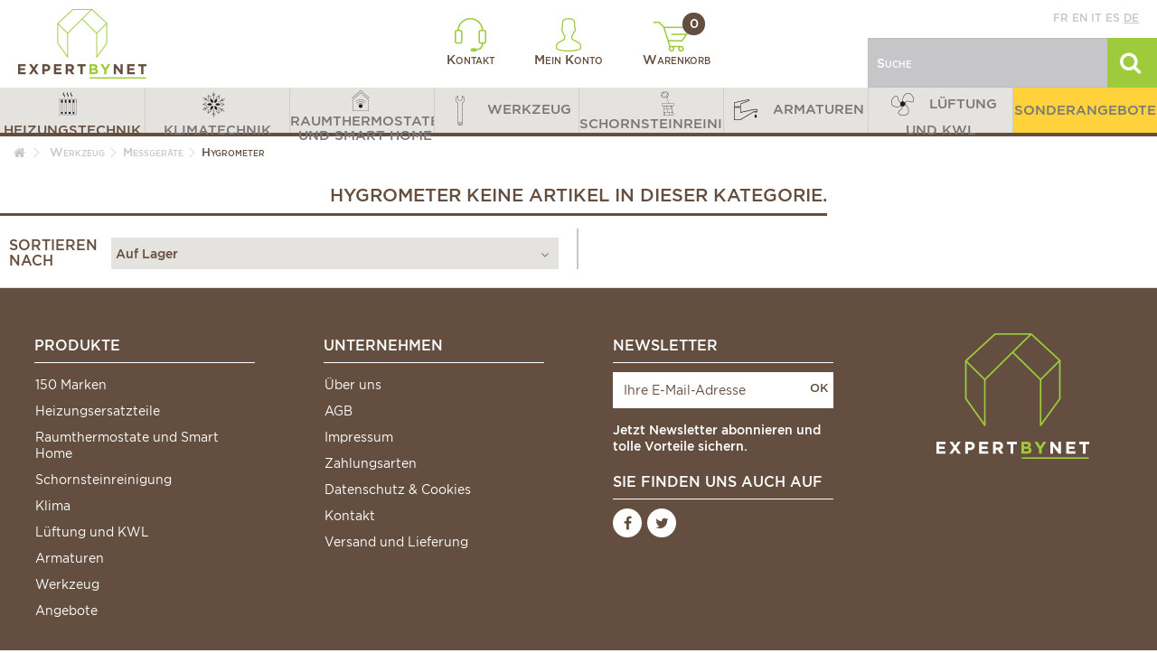

--- FILE ---
content_type: text/html; charset=utf-8
request_url: https://www.expertbynet.de/297-hygrometer
body_size: 15880
content:
<!DOCTYPE HTML>
<!--[if lt IE 7]> <html class="no-js lt-ie9 lt-ie8 lt-ie7" lang="de-de"><![endif]-->
<!--[if IE 7]><html class="no-js lt-ie9 lt-ie8 ie7" lang="de-de"><![endif]-->
<!--[if IE 8]><html class="no-js lt-ie9 ie8" lang="de-de"><![endif]-->
<!--[if gt IE 8]> <html class="no-js ie9" lang="de-de"><![endif]-->
<html lang="de-de">
	<head>

		<!-- Google Tag Manager -->
		
            
			
		
		<!-- End Google Tag Manager -->
		<meta charset="utf-8" />
		<title>Hygrometer - Messgeräte</title>
					<meta name="description" content="Entdecken Sie unsere Vielfalt an Hygrometer - " />
				
		<meta name="generator" content="PrestaShop" />
		<meta name="robots" content="index, follow" />
		<meta name="viewport" content="initial-scale=1,user-scalable=no,maximum-scale=1,width=device-width">
		<meta name="apple-mobile-web-app-capable" content="yes" />
		<link rel="icon" type="image/vnd.microsoft.icon" href="/img/favicon.ico?1491922237" />
		<link rel="shortcut icon" type="image/x-icon" href="/img/favicon.ico?1491922237" />
														<link rel="stylesheet" href="https://www.expertbynet.de/themes/ebn-coreye/cache/v_146_2c5073a988ede041de51ebd1032e1931_all.css" type="text/css" media="all" />
													
			<meta name="country" content="DE" />
<meta name="language" content="de" /><link rel="canonical" href="https://www.expertbynet.fr/297-hygrometer" />




<style type="text/css" media="screen">
    @import url(/modules/facebookpsessentials/css/hook.css);
</style>

<meta property="og:title" content="Hygrometer - Messger&auml;te"/>
<meta property="og:type" content="product"/>
<meta property="og:image" content="http://www.expertbynet.de/img/c/297.jpg"/>
<meta property="og:url" content="https://www.expertbynet.de/297-hygrometer"/>
<meta property="og:site_name" content="Expertbynet.com"/>
<meta property="og:description" content="Entdecken Sie unsere Vielfalt an Hygrometer - " />







































  				<script type="application/ld+json">
				{
				  "@context": "http://schema.org",
				  "@type": "WebSite",
				  "url": "http://www.expertbynet.de",
				  "potentialAction": {
				    "@type": "SearchAction",
				    "target": "https://www.expertbynet.de/recherche?search_query={search_term_string}",
				    "query-input": "required name=search_term_string"
				  }
				}
				</script>	
  			





							
		<!--[if lt IE 9]>
		
<script src="https://oss.maxcdn.com/libs/html5shiv/3.7.0/html5shiv.js"></script>
		
<script src="https://oss.maxcdn.com/libs/respond.js/1.3.0/respond.min.js"></script>
		<![endif]-->
		<!--[if lte IE 9]>

		
<script src="https://www.expertbynet.de/themes/ebn-coreye/js/flexibility.js"></script>

		<![endif]-->
		

		<!--HREFLANG-->
																																																																																<link rel="alternate" hreflang="de-de" href="https://www.expertbynet.de/297-hygrometer" />
																																																										<link rel="alternate" hreflang="en-us" href="https://www.expertbynet.co.uk/297-humidity-detector" />
																																																																																													<link rel="alternate" hreflang="es-es" href="https://www.expertbynet.es/297-detector-de-humedad" />
																																																																								<link rel="alternate" hreflang="fr-fr" href="https://www.expertbynet.fr/297-detecteur-d-humidite" />
																																																																																																				<link rel="alternate" hreflang="it-it" href="https://www.expertbynet.it/297-rilevatore-di-umidita" />
																																		


		<!--END HREFLANG-->

		<!--TRACKING-->
		


		<meta property="og:title" content="Hygrometer - Messger&auml;te"/>
		<meta property="og:url" content="http://www.expertbynet.de/297-hygrometer"/>
		<meta property="og:site_name" content="Expertbynet.com"/>

		<meta property="og:description" content="Entdecken Sie unsere Vielfalt an Hygrometer - ">
				<meta property="og:type" content="website">
		<meta property="og:image" content="https://www.expertbynet.de/img/deutsch-logo-14919222144.jpg" />
			</head>
	<body id="category" class="not-index category category-297 category-hygrometer hide-left-column hide-right-column  lang_de   	 ">
	<!-- Google Tag Manager (noscript) -->
    <noscript><iframe src="https://www.googletagmanager.com/ns.html?id=GTM-W7H3NDFR"
                      height="0" width="0" style="display:none;visibility:hidden"></iframe></noscript>
	<noscript><iframe src="https://www.googletagmanager.com/ns.html?id=GTM-K33QB6M"
					  height="0" width="0" style="display:none;visibility:hidden"></iframe></noscript>
	<!-- End Google Tag Manager (noscript) -->
	<!--<body id="category" class="not-index category category-297 category-hygrometer hide-left-column hide-right-column  lang_de   	 ">-->

			
	
	<div id="page">
		<div class="header-container">
			<header id="header">


						<div class="banner">
					<div class="container">
						<div class="row">
							
						</div>
					</div>
				</div>

				<div id="desktop-header" class="desktop-header">
									<div class="row">
						<div id="header_logo" class="col-lg-3 col-md-3 col-sm-4">
							<a href="https://www.expertbynet.de/" title="Expertbynet.com">
								<img class="logo img-responsive replace-2xlogo" src="https://www.expertbynet.de/img/deutsch-logo-14919222144.jpg"   width="142" height="77" alt="Expertbynet.com" />
							</a>
						</div>

						<div id="user_infos" class="col-lg-6 col-md-6 col-sm-4">
							
<a class="link-contact" href="https://www.expertbynet.de/contactez-nous" rel="nofollow" title="Kontakt">
	<img class="logo img-responsive" src="https://www.expertbynet.de/themes/ebn-coreye/img/ebn/header-contact.png"   alt="" />
	Kontakt
</a>

<a class="link-user" href="https://www.expertbynet.de/mon-compte" rel="nofollow" title="Mein Konto">
	<img class="logo img-responsive" src="https://www.expertbynet.de/themes/ebn-coreye/img/ebn/header-user.png"   alt="" />
	Mein Konto
</a>

<a class="link-cart" href="https://www.expertbynet.de/commande" rel="nofollow" title="Warenkorb">
	<img class="logo img-responsive" src="https://www.expertbynet.de/themes/ebn-coreye/img/ebn/header-cart.png"   alt="" />
	Warenkorb
	<span class="ajax_cart_quantity">0</span>
</a>

						</div>

						<div id="search_block_top" class="col-lg-3 col-md-3 col-sm-4">
							<div class="langues">
								<a href="//www.expertbynet.fr"  title="Français" rel="alternate" hreflang="fr">fr</a>
<a href="//www.expertbynet.co.uk"  title="English" rel="alternate" hreflang="en">en</a>
<a href="//www.expertbynet.it"  title="Italiano" rel="alternate" hreflang="it">it</a>
<a href="//www.expertbynet.es"  title="Español" rel="alternate" hreflang="es">es</a>
<a href="//www.expertbynet.de" class='active' title="Deutsch" rel="alternate" hreflang="de">de</a>

							</div>
							<form id="searchbox" method="get" action="https://www.expertbynet.de/recherche" >
	<input type="hidden" name="controller" value="search" />
	<input type="hidden" name="orderby" value="position" />
	<input type="hidden" name="orderway" value="desc" />
	<input class="search_query form-control" type="text" id="search_query_top" name="search_query" placeholder=" Suche" value="" />
	<button type="submit" id="search_button" class="btn btn-default button button-small"><span><i class="icon-search"></i></span></button>
</form>



						</div>

					</div>
										</div>

					<div class="mobile-condensed-header mobile-style mobile-style2 ">

													    <div id="mh-sticky" class="not-sticked">
        <div class="mobile-main-wrapper">
        <div class="mobile-main-bar">

            <div class="mobile-h-logo">
                <a href="https://www.expertbynet.de/" title="Expertbynet.com">
                    <img class="logo img-responsive replace-2xlogo" src="https://www.expertbynet.de/img/deutsch-logo-14919222144.jpg"   width="142" height="77" alt="Expertbynet.com" />
                </a>
            </div>
            <div  class="mh-button mh-search">
                <span id="mh-search" data-mh-search="1"><i class="icon-search mh-icon"></i></span> 
            </div>
            <div  class="mh-button mh-user"> 
                <span id="mh-user"><i class="icon-user mh-icon "></i></span>
                
    <div class="mh-drop">
                <p>Bitte registrieren Sie sich oder loggen Sie sich ein.</p>
        <ul>
            <li><a href="https://www.expertbynet.de/mon-compte" title="Anmelden" rel="nofollow">Anmelden/Registrieren</a></li>

        </ul>
            </div>

            </div>
                        <div id="mh-cart-wrapper" class="mh-button mh-cart"> 
                <a href="https://www.expertbynet.de/commande">
				<span>
                    <i class="icon-shopping-cart mh-icon "></i>
                </span>
				</a>
            </div>
                        <div class="mh-button mh-menu">
                <span id="mh-menu"><i class="icon-reorder mh-icon"></i></span>
            </div>

        </div>
        </div>

        <div class="mh-dropdowns">
            <div class="mh-drop mh-search-drop">
                    
            </div>
        </div>

    </div>

						
						

					</div>


					</div>
				</div>
				<div class="fw-pseudo-wrapper"> <div class="desktop-header">


	<div  class="iqitmegamenu-wrapper col-xs-12 cbp-hor-width-0  clearfix">
		<div id="iqitmegamenu-horizontal" class="iqitmegamenu " role="navigation">
			<div class="container">
				
				
				 
				
				<nav id="cbp-hrmenu" class="cbp-hrmenu cbp-horizontal cbp-hrsub-narrow       cbp-submenu-notarrowed  cbp-submenu-notarrowed  ">
					<ul>
												<li class="cbp-hrmenu-tab cbp-hrmenu-tab-51 ">
	<a href="https://www.expertbynet.de/2-heizungstechnik" >								

								<span class="cbp-tab-title">
								 <img src="https://www.expertbynet.fr/img/cms/Icones/Menu/chauffage40x40px.png" alt="HEIZUNGSTECHNIK" class="cbp-mainlink-iicon" />HEIZUNGSTECHNIK</span>
																					</a>
													</li>
												<li class="cbp-hrmenu-tab cbp-hrmenu-tab-52 ">
	<a href="https://www.expertbynet.de/205-klimatechnik" >								

								<span class="cbp-tab-title">
								 <img src="https://www.expertbynet.fr/img/cms/Icones/Menu/climatisation40x40px.png" alt="KLIMATECHNIK" class="cbp-mainlink-iicon" />KLIMATECHNIK</span>
																					</a>
													</li>
												<li class="cbp-hrmenu-tab cbp-hrmenu-tab-58 ">
	<a href="https://www.expertbynet.de/362-raumthermostate-und-smart-home" >								

								<span class="cbp-tab-title">
								 <img src="https://www.expertbynet.fr/img/cms/Icones/Menu/thermostat-domotique-30x30.png" alt="RAUMTHERMOSTATE UND SMART HOME" class="cbp-mainlink-iicon" />RAUMTHERMOSTATE UND SMART HOME</span>
																					</a>
													</li>
												<li class="cbp-hrmenu-tab cbp-hrmenu-tab-53 ">
	<a href="https://www.expertbynet.de/239-werkzeug" >								

								<span class="cbp-tab-title">
								 <img src="https://www.expertbynet.fr/img/cms/Icones/Menu/outillage40x40px.png" alt="WERKZEUG" class="cbp-mainlink-iicon" />WERKZEUG</span>
																					</a>
													</li>
												<li class="cbp-hrmenu-tab cbp-hrmenu-tab-55 ">
	<a href="https://www.expertbynet.de/317-schornsteinreinigung" >								

								<span class="cbp-tab-title">
								 <img src="https://www.expertbynet.fr/img/cms/Icones/Menu/ramonage-30x30.png" alt="SCHORNSTEINREINIGUNG" class="cbp-mainlink-iicon" />SCHORNSTEINREINIGUNG</span>
																					</a>
													</li>
												<li class="cbp-hrmenu-tab cbp-hrmenu-tab-56 ">
	<a href="https://www.expertbynet.de/331-armaturen" >								

								<span class="cbp-tab-title">
								 <img src="https://www.expertbynet.fr/img/cms/Icones/Menu/robinetterie40x40px.png" alt="ARMATUREN" class="cbp-mainlink-iicon" />ARMATUREN</span>
																					</a>
													</li>
												<li class="cbp-hrmenu-tab cbp-hrmenu-tab-57 ">
	<a href="https://www.expertbynet.de/381-luftung-und-kwl" >								

								<span class="cbp-tab-title">
								 <img src="https://www.expertbynet.fr/img/cms/Icones/Menu/ventilation40x40px.png" alt="LÜFTUNG UND KWL" class="cbp-mainlink-iicon" />LÜFTUNG UND KWL</span>
																					</a>
													</li>
												<li class="cbp-hrmenu-tab cbp-hrmenu-tab-54 ">
	<a href="https://www.expertbynet.de/525-destockage" >								

								<span class="cbp-tab-title">
								SONDERANGEBOTE</span>
																					</a>
													</li>
											</ul>
				</nav>
				
				
				

				
			</div>
			<div id="iqitmegamenu-mobile">

					<div id="iqitmegamenu-shower" class="clearfix"><div class="container">
						<div class="iqitmegamenu-icon"><i class="icon-reorder"></i></div>
						<span>Menu</span>
						</div>
					</div>
					<div class="cbp-mobilesubmenu"><div class="container">
					<ul id="iqitmegamenu-accordion" class="cbp-spmenu cbp-spmenu-vertical cbp-spmenu-left">
					<li id="cbp-close-mobile"><i class="icon-chevron-left"></i> Schließen</li>  
						<li><a href="https://www.expertbynet.de/" title="Startseite">Startseite</a></li>
<li><a href="https://www.expertbynet.de/" title="Heizungstechnik">Heizungstechnik</a><ul><li><a href="https://www.expertbynet.de/471-bois-granules-et-pellets" title="Bois, granulés et pellets">Bois, granulés et pellets</a><ul><li><a href="https://www.expertbynet.de/474-pieces-four-et-rotissoire" title="Pièces four et rotissoire">Pièces four et rotissoire</a></li><li><a href="https://www.expertbynet.de/472-maintenance-et-entretien" title="Maintenance et entretien">Maintenance et entretien</a></li><li><a href="https://www.expertbynet.de/473-pieces-detachees" title="Pièces détachées">Pièces détachées</a></li></ul></li><li><a href="https://www.expertbynet.de/3-brenner-und-zubehor" title="Brenner und Zubehör">Brenner und Zubehör</a><ul><li><a href="https://www.expertbynet.de/4-kupplungen-und-zubehor" title="Kupplungen und Zubehör">Kupplungen und Zubehör</a></li><li><a href="https://www.expertbynet.de/21-stellantriebe" title="Stellantriebe">Stellantriebe</a></li><li><a href="https://www.expertbynet.de/5-brennerflansche" title="Brennerflansche">Brennerflansche</a></li><li><a href="https://www.expertbynet.de/6-kondensatoren" title="Kondensatoren">Kondensatoren</a></li><li><a href="https://www.expertbynet.de/7-brenner-komplett" title="Brenner (komplett)">Brenner (komplett)</a></li><li><a href="https://www.expertbynet.de/8-mischkopfe-und-stauscheiben" title="Mischköpfe und Stauscheiben">Mischköpfe und Stauscheiben</a></li><li><a href="https://www.expertbynet.de/9-olfilter-und-schlauche-anschlussstucke" title="Ölfilter und -schläuche, Anschlussstücke">Ölfilter und -schläuche, Anschlussstücke</a></li><li><a href="https://www.expertbynet.de/13-olbrennerdusen-und-zubehor" title="Ölbrennerdüsen und Zubehör">Ölbrennerdüsen und Zubehör</a></li><li><a href="https://www.expertbynet.de/18-brennerflanschdichtungen" title="Brennerflanschdichtungen">Brennerflanschdichtungen</a></li><li><a href="https://www.expertbynet.de/19-brennermotoren" title="Brennermotoren">Brennermotoren</a></li><li><a href="https://www.expertbynet.de/20-olbrennerpumpen" title="Ölbrennerpumpen">Ölbrennerpumpen</a></li><li><a href="https://www.expertbynet.de/22-flammrohre" title="Flammrohre">Flammrohre</a></li><li><a href="https://www.expertbynet.de/23-geblaserader" title="Gebläseräder">Gebläseräder</a></li><li><a href="https://www.expertbynet.de/24-luftklappen" title="Luftklappen">Luftklappen</a></li></ul></li><li><a href="https://www.expertbynet.de/25-ersatzteile-fur-heizkessel" title="Ersatzteile für Heizkessel">Ersatzteile für Heizkessel</a><ul><li><a href="https://www.expertbynet.de/26-weitere-ersatzteile-fur-die-heizungstechnik" title="Weitere Ersatzteile für die Heizungstechnik">Weitere Ersatzteile für die Heizungstechnik</a></li><li><a href="https://www.expertbynet.de/30-zundtransformatoren-und-piezozunder" title="Zündtransformatoren und Piezozünder">Zündtransformatoren und Piezozünder</a></li><li><a href="https://www.expertbynet.de/35-feuerungsautomaten-leiterplatten-und-sicherungen" title="Feuerungsautomaten, Leiterplatten und Sicherungen">Feuerungsautomaten, Leiterplatten und Sicherungen</a></li><li><a href="https://www.expertbynet.de/44-gaskombiregler-gaskombiventile-und-zubehor" title="Gaskombiregler, Gaskombiventile und Zubehör">Gaskombiregler, Gaskombiventile und Zubehör</a></li><li><a href="https://www.expertbynet.de/45-pumpen" title="Pumpen">Pumpen</a></li><li><a href="https://www.expertbynet.de/46-warmetauscher-heizwasser" title="Wärmetauscher Heizwasser">Wärmetauscher Heizwasser</a></li><li><a href="https://www.expertbynet.de/47-entlufter-und-schnellentlufter" title="Entlüfter und Schnellentlüfter">Entlüfter und Schnellentlüfter</a></li><li><a href="https://www.expertbynet.de/48-elektroden-und-zundkerzen" title="Elektroden und Zündkerzen">Elektroden und Zündkerzen</a></li><li><a href="https://www.expertbynet.de/51-magnetfilter-und-schlammabscheider" title="Magnetfilter und Schlammabscheider">Magnetfilter und Schlammabscheider</a></li><li><a href="https://www.expertbynet.de/54-hydraulik-komponenten" title="Hydraulik-Komponenten">Hydraulik-Komponenten</a></li><li><a href="https://www.expertbynet.de/66-warmedammung-keramikplatten" title="Wärmedämmung: Keramikplatten">Wärmedämmung: Keramikplatten</a></li><li><a href="https://www.expertbynet.de/67-dichtungen" title="Dichtungen">Dichtungen</a></li><li><a href="https://www.expertbynet.de/77-warmetauscher-brauchwasser-plattenwarmetauscher" title="Wärmetauscher Brauchwasser (Plattenwärmetauscher)">Wärmetauscher Brauchwasser (Plattenwärmetauscher)</a></li><li><a href="https://www.expertbynet.de/78-druckwachter" title="Druckwächter">Druckwächter</a></li><li><a href="https://www.expertbynet.de/79-temperaturfuhler" title="Temperaturfühler">Temperaturfühler</a></li><li><a href="https://www.expertbynet.de/80-sicherheitsventile-und-sicherheitsgruppen" title="Sicherheitsventile und Sicherheitsgruppen">Sicherheitsventile und Sicherheitsgruppen</a></li><li><a href="https://www.expertbynet.de/81-thermoelemente-magneteinsatze-und-zundbrenner" title="Thermoelemente, Magneteinsätze und Zündbrenner">Thermoelemente, Magneteinsätze und Zündbrenner</a></li><li><a href="https://www.expertbynet.de/85-elektro" title="Elektro">Elektro</a></li><li><a href="https://www.expertbynet.de/92-temperaturregler-und-begrenzer" title="Temperaturregler und -begrenzer">Temperaturregler und -begrenzer</a></li><li><a href="https://www.expertbynet.de/97-ausdehnungsgefasse-und-zubehor" title="Ausdehnungsgefäße und Zubehör">Ausdehnungsgefäße und Zubehör</a></li><li><a href="https://www.expertbynet.de/100-gassauger-und-geblase" title="Gassauger und Gebläse">Gassauger und Gebläse</a></li><li><a href="https://www.expertbynet.de/101-brenner-zundbrenner-und-zubehor" title="Brenner, Zündbrenner und Zubehör">Brenner, Zündbrenner und Zubehör</a></li><li><a href="https://www.expertbynet.de/106-drei-und-vierwegeventile-motoren" title="Drei- und Vierwegeventile, Motoren">Drei- und Vierwegeventile, Motoren</a></li></ul></li><li><a href="https://www.expertbynet.de/109-pumpen" title="Pumpen">Pumpen</a><ul><li><a href="https://www.expertbynet.de/110-pumpenzubehor" title="Pumpenzubehör">Pumpenzubehör</a></li><li><a href="https://www.expertbynet.de/111-umwalzpumpen" title="Umwälzpumpen">Umwälzpumpen</a></li><li><a href="https://www.expertbynet.de/112-zirkulationspumpen" title="Zirkulationspumpen">Zirkulationspumpen</a></li><li><a href="https://www.expertbynet.de/113-kaltwasserpumpen" title="Kaltwasserpumpen">Kaltwasserpumpen</a></li><li><a href="https://www.expertbynet.de/114-kondensatpumpen" title="Kondensatpumpen">Kondensatpumpen</a></li></ul></li><li><a href="https://www.expertbynet.de/115-abgassysteme" title="Abgassysteme">Abgassysteme</a><ul><li><a href="https://www.expertbynet.de/117-abgassysteme-rostfreier-stahl" title="Abgassysteme (rostfreier Stahl)">Abgassysteme (rostfreier Stahl)</a></li><li><a href="https://www.expertbynet.de/119-zugbegrenzer-und-reglerkappen" title="Zugbegrenzer und Reglerkappen">Zugbegrenzer und Reglerkappen</a></li><li><a href="https://www.expertbynet.de/116-abgassysteme-aluminium" title="Abgassysteme (Aluminium)">Abgassysteme (Aluminium)</a></li><li><a href="https://www.expertbynet.de/120-abgassysteme-fur-brennwertkessel" title="Abgassysteme für Brennwertkessel">Abgassysteme für Brennwertkessel</a></li><li><a href="https://www.expertbynet.de/529-ballon" title="Ballon">Ballon</a></li></ul></li><li><a href="https://www.expertbynet.de/121-heizungswasserbehandlung" title="Heizungswasserbehandlung">Heizungswasserbehandlung</a><ul><li><a href="https://www.expertbynet.de/469-adoucisseurs" title="Adoucisseurs">Adoucisseurs</a></li><li><a href="https://www.expertbynet.de/122-wasseranalyse" title="Wasseranalyse">Wasseranalyse</a></li><li><a href="https://www.expertbynet.de/123-hebung-und-behandlung-von-heizkesselkondensaten" title="Hebung und Behandlung von Heizkesselkondensaten">Hebung und Behandlung von Heizkesselkondensaten</a></li><li><a href="https://www.expertbynet.de/124-schlammentferner-fur-heizungssysteme" title="Schlammentferner für Heizungssysteme">Schlammentferner für Heizungssysteme</a></li><li><a href="https://www.expertbynet.de/125-kesselsteinloser" title="Kesselsteinlöser">Kesselsteinlöser</a></li><li><a href="https://www.expertbynet.de/126-filter" title="Filter">Filter</a></li><li><a href="https://www.expertbynet.de/127-warmetragerflussigkeit-frostschutzmittel" title="Wärmeträgerflüssigkeit, Frostschutzmittel">Wärmeträgerflüssigkeit, Frostschutzmittel</a></li><li><a href="https://www.expertbynet.de/128-pumpen" title="Pumpen">Pumpen</a></li><li><a href="https://www.expertbynet.de/129-schutz-fur-heizungs-und-heisswasseranlagen" title="Schutz für Heizungs- und Heißwasseranlagen">Schutz für Heizungs- und Heißwasseranlagen</a></li></ul></li><li><a href="https://www.expertbynet.de/130-ersatzteile-fur-warmwasserbereiter-speicher" title="Ersatzteile für Warmwasserbereiter /-speicher">Ersatzteile für Warmwasserbereiter /-speicher</a><ul><li><a href="https://www.expertbynet.de/134-speicherreinigungsflansche-flanschplatten" title="Speicherreinigungsflansche (Flanschplatten)">Speicherreinigungsflansche (Flanschplatten)</a></li><li><a href="https://www.expertbynet.de/136-schalter-und-kontrollleuchten" title="Schalter und Kontrollleuchten">Schalter und Kontrollleuchten</a></li><li><a href="https://www.expertbynet.de/148-ausdehnungsgefasse-trinkwasser" title="Ausdehnungsgefäße (Trinkwasser)">Ausdehnungsgefäße (Trinkwasser)</a></li><li><a href="https://www.expertbynet.de/131-anoden" title="Anoden">Anoden</a></li><li><a href="https://www.expertbynet.de/132-warmwasserspeicher" title="Warmwasserspeicher">Warmwasserspeicher</a></li><li><a href="https://www.expertbynet.de/133-tag-nacht-schutze" title="Tag/Nacht-Schütze">Tag/Nacht-Schütze</a></li><li><a href="https://www.expertbynet.de/137-dichtungen" title="Dichtungen">Dichtungen</a></li><li><a href="https://www.expertbynet.de/138-sicherheitsgruppen" title="Sicherheitsgruppen">Sicherheitsgruppen</a></li><li><a href="https://www.expertbynet.de/139-leiterplatten" title="Leiterplatten">Leiterplatten</a></li><li><a href="https://www.expertbynet.de/140-druckminderer" title="Druckminderer">Druckminderer</a></li><li><a href="https://www.expertbynet.de/141-heizelemente" title="Heizelemente">Heizelemente</a></li><li><a href="https://www.expertbynet.de/144-relais-mikroschalter-und-sicherungen" title="Relais, Mikroschalter und Sicherungen">Relais, Mikroschalter und Sicherungen</a></li><li><a href="https://www.expertbynet.de/145-thermostate-fur-boiler" title="Thermostate für Boiler">Thermostate für Boiler</a></li></ul></li><li><a href="https://www.expertbynet.de/149-heizungszubehor" title="Heizungszubehör">Heizungszubehör</a><ul><li><a href="https://www.expertbynet.de/167-saugpumpen-und-pumpengruppen" title="Saugpumpen und Pumpengruppen">Saugpumpen und Pumpengruppen</a></li><li><a href="https://www.expertbynet.de/150-magnetventile-und-magnetventilspulen" title="Magnetventile und Magnetventilspulen">Magnetventile und Magnetventilspulen</a></li><li><a href="https://www.expertbynet.de/151-oltanks-und-zubehor" title="Öltanks und Zubehör">Öltanks und Zubehör</a></li><li><a href="https://www.expertbynet.de/154-messgerate" title="Messgeräte">Messgeräte</a></li><li><a href="https://www.expertbynet.de/159-hlk-armaturen" title="HLK-Armaturen">HLK-Armaturen</a></li></ul></li><li><a href="https://www.expertbynet.de/168-wohnungsubergabestationen-und-zubehor" title="Wohnungsübergabestationen und Zubehör">Wohnungsübergabestationen und Zubehör</a><ul><li><a href="https://www.expertbynet.de/169-weitere-ersatzteile-fur-wohnungsubergabestationen" title="Weitere Ersatzteile für Wohnungsübergabestationen">Weitere Ersatzteile für Wohnungsübergabestationen</a></li><li><a href="https://www.expertbynet.de/173-ventile" title="Ventile">Ventile</a></li><li><a href="https://www.expertbynet.de/170-warmetauscher" title="Wärmetauscher">Wärmetauscher</a></li></ul></li><li><a href="https://www.expertbynet.de/195-regelungstechnik" title="Regelungstechnik">Regelungstechnik</a><ul><li><a href="https://www.expertbynet.de/196-luftdruckwachter" title="Luftdruckwächter">Luftdruckwächter</a></li><li><a href="https://www.expertbynet.de/197-kesseltemperaturregler-und-zubehor" title="Kesseltemperaturregler und Zubehör">Kesseltemperaturregler und Zubehör</a></li><li><a href="https://www.expertbynet.de/201-gasdruckregelgerate" title="Gasdruckregelgeräte">Gasdruckregelgeräte</a></li><li><a href="https://www.expertbynet.de/202-temperaturfuhler" title="Temperaturfühler">Temperaturfühler</a></li><li><a href="https://www.expertbynet.de/203-temperaturschalter-bimetallschalter" title="Temperaturschalter (Bimetallschalter)">Temperaturschalter (Bimetallschalter)</a></li><li><a href="https://www.expertbynet.de/204-ventile" title="Ventile">Ventile</a></li></ul></li><li><a href="https://www.expertbynet.de/174-heizkorperarmaturen-und-zubehor" title="Heizkörperarmaturen und Zubehör">Heizkörperarmaturen und Zubehör</a><ul><li><a href="https://www.expertbynet.de/181-rucklaufverschraubungen-eck" title="Rücklaufverschraubungen (Eck)">Rücklaufverschraubungen (Eck)</a></li><li><a href="https://www.expertbynet.de/182-sets" title="Sets">Sets</a></li><li><a href="https://www.expertbynet.de/183-entluftungsschlussel-und-stopfen-schnellentlufter" title="Entlüftungsschlüssel und -stopfen, Schnellentlüfter">Entlüftungsschlüssel und -stopfen, Schnellentlüfter</a></li><li><a href="https://www.expertbynet.de/184-reduzierstucke-und-verschraubungen" title="Reduzierstücke und Verschraubungen">Reduzierstücke und Verschraubungen</a></li><li><a href="https://www.expertbynet.de/185-ersatzteile-fur-badheizkorper" title="Ersatzteile für Badheizkörper">Ersatzteile für Badheizkörper</a></li><li><a href="https://www.expertbynet.de/191-rucklaufverschraubungen-durchgang" title="Rücklaufverschraubungen (Durchgang)">Rücklaufverschraubungen (Durchgang)</a></li><li><a href="https://www.expertbynet.de/192-heizkorperthermostate" title="Heizkörperthermostate">Heizkörperthermostate</a></li><li><a href="https://www.expertbynet.de/175-heizkorper-und-thermostatventile" title="Heizkörper- und Thermostatventile">Heizkörper- und Thermostatventile</a></li></ul></li></ul></li><li><a href="https://www.expertbynet.de/" title="Klimatechnik">Klimatechnik</a><ul><li><a href="https://www.expertbynet.de/457-klim" title="Klim">Klim</a></li><li><a href="https://www.expertbynet.de/206-abdeckwinkel" title="Abdeckwinkel">Abdeckwinkel</a><ul><li><a href="https://www.expertbynet.de/526-accessoires-goulotte" title="Accessoires goulotte">Accessoires goulotte</a></li><li><a href="https://www.expertbynet.de/527-goulotte-60x80" title="Goulotte 60X80">Goulotte 60X80</a></li><li><a href="https://www.expertbynet.de/528-goulotte-140x90" title="Goulotte 140X90">Goulotte 140X90</a></li></ul></li><li><a href="https://www.expertbynet.de/207-werkzeug-klima" title="Werkzeug (Klima)">Werkzeug (Klima)</a><ul><li><a href="https://www.expertbynet.de/212-bordelgerate" title="Bördelgeräte">Bördelgeräte</a></li><li><a href="https://www.expertbynet.de/216-monteurhilfen-und-vakuummeter" title="Monteurhilfen und Vakuummeter">Monteurhilfen und Vakuummeter</a></li><li><a href="https://www.expertbynet.de/208-weiteres-werkzeug-und-zubehor" title="Weiteres Werkzeug und Zubehör">Weiteres Werkzeug und Zubehör</a></li><li><a href="https://www.expertbynet.de/209-waagen" title="Waagen">Waagen</a></li><li><a href="https://www.expertbynet.de/211-mess-und-kontrollgerate" title="Mess- und Kontrollgeräte">Mess- und Kontrollgeräte</a></li><li><a href="https://www.expertbynet.de/213-entgrater" title="Entgrater">Entgrater</a></li><li><a href="https://www.expertbynet.de/215-schlauche" title="Schläuche">Schläuche</a></li><li><a href="https://www.expertbynet.de/219-vakuumpumpen-und-zubehor" title="Vakuumpumpen und Zubehör">Vakuumpumpen und Zubehör</a></li><li><a href="https://www.expertbynet.de/220-pumpengruppen" title="Pumpengruppen">Pumpengruppen</a></li><li><a href="https://www.expertbynet.de/462-isolierbander" title="Isolierbänder">Isolierbänder</a></li><li><a href="https://www.expertbynet.de/224-ventile" title="Ventile">Ventile</a></li></ul></li><li><a href="https://www.expertbynet.de/225-ersatzteile-fur-die-klimatechnik" title="Ersatzteile für die Klimatechnik">Ersatzteile für die Klimatechnik</a><ul><li><a href="https://www.expertbynet.de/226-weitere-ersatzteile-fur-die-klimatechnik" title="Weitere Ersatzteile für die Klimatechnik">Weitere Ersatzteile für die Klimatechnik</a></li><li><a href="https://www.expertbynet.de/435-schutze-uhr-drehzahlregler" title="Schütze - Uhr - Drehzahlregler">Schütze - Uhr - Drehzahlregler</a></li><li><a href="https://www.expertbynet.de/227-kompressoren" title="Kompressoren">Kompressoren</a></li><li><a href="https://www.expertbynet.de/229-regler-steuergerate-und-leiterplatten" title="Regler Steuergeräte und Leiterplatten">Regler Steuergeräte und Leiterplatten</a></li><li><a href="https://www.expertbynet.de/230-filter" title="Filter">Filter</a></li><li><a href="https://www.expertbynet.de/436-dichtungen" title="Dichtungen">Dichtungen</a></li><li><a href="https://www.expertbynet.de/231-motoren-lufterflugel-und-kondensatoren" title="Motoren, Lüfterflügel und Kondensatoren">Motoren, Lüfterflügel und Kondensatoren</a></li><li><a href="https://www.expertbynet.de/232-pumpen-und-ausdehnungsgefasse" title="Pumpen und Ausdehnungsgefäße">Pumpen und Ausdehnungsgefäße</a></li><li><a href="https://www.expertbynet.de/437-druckschalter-und-regelgerate" title="Druckschalter und Regelgeräte">Druckschalter und Regelgeräte</a></li><li><a href="https://www.expertbynet.de/438-heizstabe" title="Heizstäbe">Heizstäbe</a></li><li><a href="https://www.expertbynet.de/233-fuhler-und-thermostate" title="Fühler und Thermostate">Fühler und Thermostate</a></li><li><a href="https://www.expertbynet.de/439-stellantriebe" title="Stellantriebe">Stellantriebe</a></li><li><a href="https://www.expertbynet.de/443-sicherheitsventile-schnellentlufter-manometer" title="Sicherheitsventile - Schnellentlüfter - Manometer">Sicherheitsventile - Schnellentlüfter - Manometer</a></li><li><a href="https://www.expertbynet.de/234-geblaserader" title="Gebläseräder">Gebläseräder</a></li><li><a href="https://www.expertbynet.de/444-ventile" title="Ventile">Ventile</a></li><li><a href="https://www.expertbynet.de/450-ventile-und-wasserhahne" title="Ventile und Wasserhähne">Ventile und Wasserhähne</a></li></ul></li><li><a href="https://www.expertbynet.de/451-reinigungs-und-pflegemittel" title="Reinigungs - und Pflegemittel">Reinigungs - und Pflegemittel</a></li><li><a href="https://www.expertbynet.de/235-kondensatpumpen-klima" title="Kondensatpumpen (Klima)">Kondensatpumpen (Klima)</a></li><li><a href="https://www.expertbynet.de/236-anschluss-und-reduzierstucke" title="Anschluss- und Reduzierstücke">Anschluss- und Reduzierstücke</a></li><li><a href="https://www.expertbynet.de/237-konsolen-und-dampfer" title="Konsolen und Dämpfer">Konsolen und Dämpfer</a></li><li><a href="https://www.expertbynet.de/238-klimaregler" title="Klimaregler">Klimaregler</a></li></ul></li><li><a href="https://www.expertbynet.de/" title="Werkzeug">Werkzeug</a><ul><li><a href="https://www.expertbynet.de/254-meldegerate" title="Meldegeräte">Meldegeräte</a><ul><li><a href="https://www.expertbynet.de/256-rauchwarnmelder" title="Rauchwarnmelder">Rauchwarnmelder</a></li><li><a href="https://www.expertbynet.de/257-gasmelder" title="Gasmelder">Gasmelder</a></li><li><a href="https://www.expertbynet.de/255-kohlenmonoxid-melder" title="Kohlenmonoxid-Melder">Kohlenmonoxid-Melder</a></li></ul></li><li><a href="https://www.expertbynet.de/303-werkzeugaufbewahrung" title="Werkzeugaufbewahrung">Werkzeugaufbewahrung</a></li><li><a href="https://www.expertbynet.de/240-pumpen-und-bewasserungstechnik" title="Pumpen und Bewässerungstechnik">Pumpen und Bewässerungstechnik</a><ul><li><a href="https://www.expertbynet.de/241-zubehor-fur-gartenpumpen" title="Zubehör für Gartenpumpen">Zubehör für Gartenpumpen</a></li><li><a href="https://www.expertbynet.de/242-gartenpumpen" title="Gartenpumpen">Gartenpumpen</a></li><li><a href="https://www.expertbynet.de/245-sammelbehalter" title="Sammelbehälter">Sammelbehälter</a></li><li><a href="https://www.expertbynet.de/246-wasserhahne-fur-den-garten" title="Wasserhähne für den Garten">Wasserhähne für den Garten</a></li></ul></li><li><a href="https://www.expertbynet.de/248-sauger-und-zubehor" title="Sauger und Zubehör">Sauger und Zubehör</a><ul><li><a href="https://www.expertbynet.de/251-saugerfilter" title="Saugerfilter">Saugerfilter</a></li><li><a href="https://www.expertbynet.de/252-saugerbeutel" title="Saugerbeutel">Saugerbeutel</a></li><li><a href="https://www.expertbynet.de/249-zubehor-fur-sauger" title="Zubehör für Sauger">Zubehör für Sauger</a></li><li><a href="https://www.expertbynet.de/250-professionelle-sauger" title="Professionelle Sauger">Professionelle Sauger</a></li></ul></li><li><a href="https://www.expertbynet.de/253-notschlusselkasten" title="Notschlüsselkästen">Notschlüsselkästen</a></li><li><a href="https://www.expertbynet.de/258-elektro-und-zubehor" title="Elektro und Zubehör">Elektro und Zubehör</a><ul><li><a href="https://www.expertbynet.de/260-heizkabel" title="Heizkabel">Heizkabel</a></li><li><a href="https://www.expertbynet.de/261-kabeltrommeln" title="Kabeltrommeln">Kabeltrommeln</a></li><li><a href="https://www.expertbynet.de/262-leuchten-und-strahler" title="Leuchten und Strahler">Leuchten und Strahler</a></li><li><a href="https://www.expertbynet.de/263-batterien-und-akkus" title="Batterien und Akkus">Batterien und Akkus</a></li></ul></li><li><a href="https://www.expertbynet.de/264-reinigungs-und-pflegemittel" title="Reinigungs- und Pflegemittel">Reinigungs- und Pflegemittel</a><ul><li><a href="https://www.expertbynet.de/265-klebstoffe" title="Klebstoffe">Klebstoffe</a></li><li><a href="https://www.expertbynet.de/266-reinigungsmittel-und-reinigungstucher" title="Reinigungsmittel und Reinigungstücher">Reinigungsmittel und Reinigungstücher</a></li><li><a href="https://www.expertbynet.de/521-wartungsprodukte" title="Wartungsprodukte">Wartungsprodukte</a></li><li><a href="https://www.expertbynet.de/267-reinigungs-und-pflegemittel-fur-motorrader" title="Reinigungs- und Pflegemittel für Motorräder">Reinigungs- und Pflegemittel für Motorräder</a></li></ul></li><li><a href="https://www.expertbynet.de/269-personliche-schutzausrustung-psa" title="Persönliche Schutzausrüstung (PSA)">Persönliche Schutzausrüstung (PSA)</a><ul><li><a href="https://www.expertbynet.de/271-schutzhandschuhe" title="Schutzhandschuhe">Schutzhandschuhe</a></li><li><a href="https://www.expertbynet.de/272-einweg-schutzhandschuhe" title="Einweg-Schutzhandschuhe">Einweg-Schutzhandschuhe</a></li><li><a href="https://www.expertbynet.de/270-schutzanzuge" title="Schutzanzüge">Schutzanzüge</a></li></ul></li><li><a href="https://www.expertbynet.de/275-dichtungen-und-dichtmaterial" title="Dichtungen und Dichtmaterial">Dichtungen und Dichtmaterial</a><ul><li><a href="https://www.expertbynet.de/463-ptfe-dichtband" title="PTFE-Dichtband">PTFE-Dichtband</a></li><li><a href="https://www.expertbynet.de/276-dichtungshanf-dichtschnur-und-dichtband" title="Dichtungshanf, Dichtschnur und Dichtband">Dichtungshanf, Dichtschnur und Dichtband</a></li><li><a href="https://www.expertbynet.de/277-dichtfett" title="Dichtfett">Dichtfett</a></li><li><a href="https://www.expertbynet.de/278-dichtungen" title="Dichtungen">Dichtungen</a></li><li><a href="https://www.expertbynet.de/279-silikon-dichtmasse" title="Silikon-Dichtmasse">Silikon-Dichtmasse</a></li><li><a href="https://www.expertbynet.de/280-dichtpaste" title="Dichtpaste">Dichtpaste</a></li><li><a href="https://www.expertbynet.de/281-kartuschenpistolen" title="Kartuschenpistolen">Kartuschenpistolen</a></li></ul></li><li><a href="https://www.expertbynet.de/284-warmedammung" title="Wärmedämmung">Wärmedämmung</a></li><li><a href="https://www.expertbynet.de/285-handwerkzeug" title="Handwerkzeug">Handwerkzeug</a><ul><li><a href="https://www.expertbynet.de/288-werkzeugsets" title="Werkzeugsets">Werkzeugsets</a></li><li><a href="https://www.expertbynet.de/290-pumpen" title="Pumpen">Pumpen</a></li><li><a href="https://www.expertbynet.de/291-spruhflaschen" title="Sprühflaschen">Sprühflaschen</a></li><li><a href="https://www.expertbynet.de/286-schlussel" title="Schlüssel">Schlüssel</a></li><li><a href="https://www.expertbynet.de/287-rohr-und-bolzenschneider" title="Rohr- und Bolzenschneider">Rohr- und Bolzenschneider</a></li><li><a href="https://www.expertbynet.de/289-zangen" title="Zangen">Zangen</a></li><li><a href="https://www.expertbynet.de/292-schraubendreher" title="Schraubendreher">Schraubendreher</a></li></ul></li><li><a href="https://www.expertbynet.de/293-messgerate" title="Messgeräte">Messgeräte</a><ul><li><a href="https://www.expertbynet.de/294-strommessgerate" title="Strommessgeräte">Strommessgeräte</a></li><li><a href="https://www.expertbynet.de/296-durchflussmesser" title="Durchflussmesser">Durchflussmesser</a></li><li><a href="https://www.expertbynet.de/452-zubehor-fur-abgasanalysegerate" title="Zubehör für Abgasanalysegeräte">Zubehör für Abgasanalysegeräte</a></li><li><a href="https://www.expertbynet.de/295-sonstige-messgerate" title="Sonstige Messgeräte">Sonstige Messgeräte</a></li><li><a href="https://www.expertbynet.de/297-hygrometer" title="Hygrometer">Hygrometer</a></li><li><a href="https://www.expertbynet.de/298-manometer" title="Manometer">Manometer</a></li><li><a href="https://www.expertbynet.de/299-multimeter" title="Multimeter">Multimeter</a></li><li><a href="https://www.expertbynet.de/300-trubungsmessgerate-und-co-gasprufgerate" title="Trübungsmessgeräte und CO-Gasprüfgeräte">Trübungsmessgeräte und CO-Gasprüfgeräte</a></li><li><a href="https://www.expertbynet.de/302-thermometer" title="Thermometer">Thermometer</a></li></ul></li><li><a href="https://www.expertbynet.de/459-klebebander" title="Klebebänder">Klebebänder</a><ul><li><a href="https://www.expertbynet.de/464-aluminiumklebebander" title="Aluminiumklebebänder">Aluminiumklebebänder</a></li><li><a href="https://www.expertbynet.de/465-sonstige-klebebander" title="Sonstige Klebebänder">Sonstige Klebebänder</a></li><li><a href="https://www.expertbynet.de/467-gefahrenmarkierungsbander" title="Gefahrenmarkierungsbänder">Gefahrenmarkierungsbänder</a></li><li><a href="https://www.expertbynet.de/466-elektro-isolierbander" title="Elektro-Isolierbänder">Elektro-Isolierbänder</a></li></ul></li><li><a href="https://www.expertbynet.de/530-das-unverzichtbare" title="Das Unverzichtbare">Das Unverzichtbare</a></li></ul></li><li><a href="https://www.expertbynet.de/" title="Schornsteinreinigung">Schornsteinreinigung</a><ul><li><a href="https://www.expertbynet.de/318-bursten-und-burstenkopfe" title="Bürsten und Bürstenköpfe">Bürsten und Bürstenköpfe</a><ul><li><a href="https://www.expertbynet.de/322-pinsel" title="Pinsel">Pinsel</a></li><li><a href="https://www.expertbynet.de/319-bursten" title="Bürsten">Bürsten</a></li><li><a href="https://www.expertbynet.de/320-burstenaufsatze" title="Bürstenaufsätze">Bürstenaufsätze</a></li><li><a href="https://www.expertbynet.de/321-stielbursten" title="Stielbürsten">Stielbürsten</a></li></ul></li><li><a href="https://www.expertbynet.de/323-bursten-und-stangen" title="Bürsten und Stangen">Bürsten und Stangen</a><ul><li><a href="https://www.expertbynet.de/324-kehrstangen" title="Kehrstangen">Kehrstangen</a></li><li><a href="https://www.expertbynet.de/325-sterne-und-stossbesen" title="Sterne und Stoßbesen">Sterne und Stoßbesen</a></li></ul></li><li><a href="https://www.expertbynet.de/326-sicherheitshinweise" title="Sicherheitshinweise">Sicherheitshinweise</a></li><li><a href="https://www.expertbynet.de/327-raucherzeuger" title="Raucherzeuger">Raucherzeuger</a></li><li><a href="https://www.expertbynet.de/328-reinigungszubehor" title="Reinigungszubehör">Reinigungszubehör</a></li><li><a href="https://www.expertbynet.de/329-katalytische-schornsteinreinigung" title="Katalytische Schornsteinreinigung">Katalytische Schornsteinreinigung</a></li></ul></li><li><a href="https://www.expertbynet.de/" title="Armaturen">Armaturen</a><ul><li><a href="https://www.expertbynet.de/332-armaturenzubehor" title="Armaturenzubehör">Armaturenzubehör</a><ul><li><a href="https://www.expertbynet.de/333-rohrauslaufe-und-verschraubungen" title="Rohrausläufe und Verschraubungen">Rohrausläufe und Verschraubungen</a></li><li><a href="https://www.expertbynet.de/335-oberteile-ventileinsatze" title="Oberteile (Ventileinsätze)">Oberteile (Ventileinsätze)</a></li><li><a href="https://www.expertbynet.de/336-griffe" title="Griffe">Griffe</a></li><li><a href="https://www.expertbynet.de/337-hu-auslaufe" title="HU-Ausläufe">HU-Ausläufe</a></li><li><a href="https://www.expertbynet.de/338-standanschlusse-und-umstellungen" title="Standanschlüsse und Umstellungen">Standanschlüsse und Umstellungen</a></li><li><a href="https://www.expertbynet.de/339-wassermengenregler-luftsprudler-und-strahlregler" title="Wassermengenregler, Luftsprudler und Strahlregler">Wassermengenregler, Luftsprudler und Strahlregler</a></li><li><a href="https://www.expertbynet.de/340-reduzier-und-verbindungsstucke" title="Reduzier- und Verbindungsstücke">Reduzier- und Verbindungsstücke</a></li><li><a href="https://www.expertbynet.de/341-sanitar-oberteile" title="Sanitär-Oberteile">Sanitär-Oberteile</a></li><li><a href="https://www.expertbynet.de/334-ersatzkartuschen" title="Ersatzkartuschen">Ersatzkartuschen</a></li></ul></li><li><a href="https://www.expertbynet.de/342-kuchenarmaturen" title="Küchenarmaturen">Küchenarmaturen</a><ul><li><a href="https://www.expertbynet.de/343-einhand-spultischbatterien" title="Einhand-Spültischbatterien">Einhand-Spültischbatterien</a></li><li><a href="https://www.expertbynet.de/344-zweigriffarmaturen-fur-kuchenspulen" title="Zweigriffarmaturen für Küchenspülen">Zweigriffarmaturen für Küchenspülen</a></li></ul></li><li><a href="https://www.expertbynet.de/345-schlauche" title="Schläuche">Schläuche</a></li><li><a href="https://www.expertbynet.de/346-gerateanschlussventile" title="Geräteanschlussventile">Geräteanschlussventile</a></li><li><a href="https://www.expertbynet.de/347-badarmaturen" title="Badarmaturen">Badarmaturen</a><ul><li><a href="https://www.expertbynet.de/348-brauseschlauche-und-handbrausen" title="Brauseschläuche und Handbrausen">Brauseschläuche und Handbrausen</a></li><li><a href="https://www.expertbynet.de/349-badewannenarmaturen" title="Badewannenarmaturen">Badewannenarmaturen</a></li><li><a href="https://www.expertbynet.de/350-duscharmaturen" title="Duscharmaturen">Duscharmaturen</a></li><li><a href="https://www.expertbynet.de/351-waschtischarmaturen" title="Waschtischarmaturen">Waschtischarmaturen</a></li></ul></li><li><a href="https://www.expertbynet.de/352-ablaufsysteme" title="Ablaufsysteme">Ablaufsysteme</a><ul><li><a href="https://www.expertbynet.de/353-ablaufventile-und-stopfen-fur-waschbecken" title="Ablaufventile und Stopfen für Waschbecken">Ablaufventile und Stopfen für Waschbecken</a></li><li><a href="https://www.expertbynet.de/354-siphons" title="Siphons">Siphons</a></li><li><a href="https://www.expertbynet.de/355-ab-und-uberlaufgarnituren" title="Ab- und Überlaufgarnituren">Ab- und Überlaufgarnituren</a></li></ul></li><li><a href="https://www.expertbynet.de/356-losungen-fur-das-wc" title="Lösungen für das WC">Lösungen für das WC</a><ul><li><a href="https://www.expertbynet.de/357-wc-sitze-und-zubehor" title="WC-Sitze und Zubehör">WC-Sitze und Zubehör</a></li><li><a href="https://www.expertbynet.de/358-spulkastenzubehor" title="Spülkastenzubehör">Spülkastenzubehör</a></li><li><a href="https://www.expertbynet.de/359-ersatzteile-fur-spulkasten" title="Ersatzteile für Spülkästen">Ersatzteile für Spülkästen</a></li><li><a href="https://www.expertbynet.de/360-fullventile" title="Füllventile">Füllventile</a></li><li><a href="https://www.expertbynet.de/361-spulkasten-und-wc-anschlussrohre" title="Spülkästen und WC-Anschlussrohre">Spülkästen und WC-Anschlussrohre</a></li></ul></li></ul></li><li><a href="https://www.expertbynet.de/" title="Raumthermostate und Smart Home">Raumthermostate und Smart Home</a><ul><li><a href="https://www.expertbynet.de/363-raumthermostate" title="Raumthermostate">Raumthermostate</a><ul><li><a href="https://www.expertbynet.de/364-zubehor-fur-raumthermostate" title="Zubehör für Raumthermostate">Zubehör für Raumthermostate</a></li><li><a href="https://www.expertbynet.de/366-frostschutzthermostate" title="Frostschutzthermostate">Frostschutzthermostate</a></li><li><a href="https://www.expertbynet.de/365-steuerung-elektrischer-heizsysteme" title="Steuerung elektrischer Heizsysteme">Steuerung elektrischer Heizsysteme</a></li><li><a href="https://www.expertbynet.de/367-drahtgebundene-raumthermostate" title="Drahtgebundene Raumthermostate">Drahtgebundene Raumthermostate</a></li><li><a href="https://www.expertbynet.de/370-mechanische-raumthermostate" title="Mechanische Raumthermostate">Mechanische Raumthermostate</a></li><li><a href="https://www.expertbynet.de/371-funk-raumthermostate" title="Funk-Raumthermostate">Funk-Raumthermostate</a></li></ul></li><li><a href="https://www.expertbynet.de/374-smart-home-losungen" title="Smart Home-Lösungen">Smart Home-Lösungen</a></li><li><a href="https://www.expertbynet.de/497-electricite" title="Electricité">Electricité</a><ul><li><a href="https://www.expertbynet.de/498-appareillage" title="Appareillage">Appareillage</a></li><li><a href="https://www.expertbynet.de/499-coffret-modulaire" title="Coffret Modulaire">Coffret Modulaire</a></li><li><a href="https://www.expertbynet.de/501-coffret-securite" title="Coffret Sécurité">Coffret Sécurité</a></li><li><a href="https://www.expertbynet.de/503-fixation" title="Fixation">Fixation</a></li><li><a href="https://www.expertbynet.de/504-fusible-ceramique" title="Fusible céramique">Fusible céramique</a></li><li><a href="https://www.expertbynet.de/506-interrupteur-et-prise" title="Interrupteur et prise">Interrupteur et prise</a></li><li><a href="https://www.expertbynet.de/500-connexion" title="Connexion">Connexion</a></li><li><a href="https://www.expertbynet.de/505-horloge" title="Horloge">Horloge</a></li></ul></li></ul></li><li><a href="https://www.expertbynet.de/" title="Lüftung und KWL">Lüftung und KWL</a><ul><li><a href="https://www.expertbynet.de/460-kleinraumventilatoren" title="Kleinraumventilatoren">Kleinraumventilatoren</a></li><li><a href="https://www.expertbynet.de/426-wanddurchfuhrungen-und-dachhauben" title="Wanddurchführungen und Dachhauben">Wanddurchführungen und Dachhauben</a><ul><li><a href="https://www.expertbynet.de/427-dachhauben" title="Dachhauben">Dachhauben</a></li></ul></li><li><a href="https://www.expertbynet.de/382-fensterlufter" title="Fensterlüfter">Fensterlüfter</a><ul><li><a href="https://www.expertbynet.de/396-feuchtegesteuerte-schalldammlufter" title="Feuchtegesteuerte Schalldämmlüfter">Feuchtegesteuerte Schalldämmlüfter</a></li><li><a href="https://www.expertbynet.de/383-zubehor-fur-fensterlufter" title="Zubehör für Fensterlüfter">Zubehör für Fensterlüfter</a></li><li><a href="https://www.expertbynet.de/394-selbstregelnde-fensterlufter" title="Selbstregelnde Fensterlüfter">Selbstregelnde Fensterlüfter</a></li><li><a href="https://www.expertbynet.de/395-selbstregelnde-schalldammlufter" title="Selbstregelnde Schalldämmlüfter">Selbstregelnde Schalldämmlüfter</a></li><li><a href="https://www.expertbynet.de/397-feuchtegesteuerte-fensterlufter" title="Feuchtegesteuerte Fensterlüfter">Feuchtegesteuerte Fensterlüfter</a></li></ul></li><li><a href="https://www.expertbynet.de/398-abluftelemente" title="Abluftelemente">Abluftelemente</a><ul><li><a href="https://www.expertbynet.de/407-abluftelemente-kwl-gasheizung" title="Abluftelemente (KWL/Gasheizung)">Abluftelemente (KWL/Gasheizung)</a></li><li><a href="https://www.expertbynet.de/410-tellerventile-und-dunstabzugshauben-kwl" title="Tellerventile und Dunstabzugshauben (KWL)">Tellerventile und Dunstabzugshauben (KWL)</a></li><li><a href="https://www.expertbynet.de/399-zubehor-fur-abluftelemente" title="Zubehör für Abluftelemente">Zubehör für Abluftelemente</a></li><li><a href="https://www.expertbynet.de/408-selbstregelnde-und-manuell-einstellbare-abluftelemente" title="Selbstregelnde und manuell einstellbare Abluftelemente">Selbstregelnde und manuell einstellbare Abluftelemente</a></li><li><a href="https://www.expertbynet.de/409-abluftelemente-mit-volumenstromreglung" title="Abluftelemente mit Volumenstromreglung">Abluftelemente mit Volumenstromreglung</a></li><li><a href="https://www.expertbynet.de/411-selbstregelnde-abluftelemente" title="Selbstregelnde Abluftelemente">Selbstregelnde Abluftelemente</a></li><li><a href="https://www.expertbynet.de/412-feuchtegefuhrte-abluftelemente" title="Feuchtegeführte Abluftelemente">Feuchtegeführte Abluftelemente</a></li></ul></li><li><a href="https://www.expertbynet.de/413-zubehor-fur-abluftelemente" title="Zubehör für Abluftelemente">Zubehör für Abluftelemente</a><ul><li><a href="https://www.expertbynet.de/416-drosselklappen" title="Drosselklappen">Drosselklappen</a></li></ul></li><li><a href="https://www.expertbynet.de/418-luftungsgitter-fur-den-naturl-luftaustausch" title="Lüftungsgitter für den natürl. Luftaustausch">Lüftungsgitter für den natürl. Luftaustausch</a><ul><li><a href="https://www.expertbynet.de/419-luftungsgitter-aluminium" title="Lüftungsgitter (Aluminium)">Lüftungsgitter (Aluminium)</a></li><li><a href="https://www.expertbynet.de/425-luftungsgitter-kunststoff" title="Lüftungsgitter (Kunststoff)">Lüftungsgitter (Kunststoff)</a></li></ul></li><li><a href="https://www.expertbynet.de/429-luftungsgerate-und-zubehor" title="Lüftungsgeräte und Zubehör">Lüftungsgeräte und Zubehör</a><ul><li><a href="https://www.expertbynet.de/430-luftungsgerate-kwl-gasheizung" title="Lüftungsgeräte (KWL/Gasheizung)">Lüftungsgeräte (KWL/Gasheizung)</a></li><li><a href="https://www.expertbynet.de/433-montagesets" title="Montagesets">Montagesets</a></li><li><a href="https://www.expertbynet.de/434-relais" title="Relais">Relais</a></li><li><a href="https://www.expertbynet.de/431-luftungsgerate-bad-und-sanitar" title="Lüftungsgeräte (Bad und Sanitär)">Lüftungsgeräte (Bad und Sanitär)</a></li><li><a href="https://www.expertbynet.de/432-flexschlauche" title="Flexschläuche">Flexschläuche</a></li></ul></li><li><a href="https://www.expertbynet.de/531-ersatzteile" title="Ersatzteile">Ersatzteile</a><ul><li><a href="https://www.expertbynet.de/534-cta-doppelstromsystem" title="CTA-Doppelstromsystem">CTA-Doppelstromsystem</a></li><li><a href="https://www.expertbynet.de/535-brandschutz" title="Brandschutz">Brandschutz</a></li><li><a href="https://www.expertbynet.de/536-thermischer-komfort" title="Thermischer Komfort">Thermischer Komfort</a></li></ul></li></ul></li><li><a href="blog" title="EMPFEHLUNGEN">EMPFEHLUNGEN</a></li>

					</ul></div></div>
					<div id="cbp-spmenu-overlay" class="cbp-spmenu-overlay"></div>				</div> 
		</div>
	</div>
 </div>	</div>
			
			</header>

					</div>
		
<!-- Breadcrumb -->
<div class="breadcrumb clearfix fullwidth-breadcrumb">
	<div class="container">		<a class="home" href="https://www.expertbynet.de/" title="zur&uuml;ck zu Startseite"><i class="icon-home"></i></a>
			<span class="navigation-pipe">&gt;</span>
					<span class="navigation_page"><span itemscope itemtype="http://data-vocabulary.org/Breadcrumb"><a itemprop="url" href="https://www.expertbynet.de/239-werkzeug" title="Werkzeug" ><span itemprop="title">Werkzeug</span></a></span><span class="navigation-pipe">></span><span itemscope itemtype="http://data-vocabulary.org/Breadcrumb"><a itemprop="url" href="https://www.expertbynet.de/293-messgerate" title="Messger&auml;te" ><span itemprop="title">Messger&auml;te</span></a></span><span class="navigation-pipe">></span>Hygrometer</span>
			
		
</div></div>


<!-- /Breadcrumb -->		<div class="columns-container">
			<div id="columns" class="">



																<div class="fw-pseudo-wrapper">
										
				</div>
				<div class="row content-inner no-gutter">
															<div id="center_column" class="center_column  col-xs-12 col-sm-12  col-sm-push-0">
					<!-- <div id="center_column category" class="center_column  col-xs-12 col-sm-12  col-sm-push-0"> -->
						

			<div class="title_block page-heading clearfix">
			<h1 class="title_block_txt">
				Hygrometer 				<span class="">Keine Artikel in dieser Kategorie.</span>			</h1>
		</div>
                			<div class="row clearfix">







			
			
							<div class="filter_box col-xs-12 col-md-6 border-right-grey2 left">
					<div class="content_sortPagiBar clearfix">
						<div class="sortPagiBar clearfix">
							<section id="center-layered-nav" class="clearfix"><div class="container"></div></section>
							

<div class="sortby_form">
	<h4 class="sortby_filterby_title col-xs-12 col-sm-2">Sortieren nach</h4>
	<form id="productsSortForm" action="https://www.expertbynet.de/297-hygrometer" class="productsSortForm col-xs-12 col-sm-10">

		
			<select id="selectProductSort" class="selectProductSort form-control ">
				<option value="quantity:desc">--Bitte ausw&auml;hlen--</option>
									<option value="price:asc">Preis: aufsteigend</option>
					<option value="price:desc">Preis: absteigend</option>
													<option value="quantity:desc" selected="selected">Auf Lager</option>
								<option value="sales:desc" >Beliebte Produkte</option>
			</select>

	</form>
</div>
<!-- /Sort products -->
			
	
					
						</div>
					</div>
				</div>
				
				
					
						</div>
                		       
                    		                  
						</div><!-- #center_column -->
																										</div><!-- .row -->
				</div><!-- #columns -->
			</div><!-- .columns-container -->
			<!-- Footer -->
			 

			<div class="footer-container ">
																<div class="footer-container-inner">
				<footer id="footer"  class="container">
					<div class="row"><!-- Block links module1 -->
<section id="blocklink_mod" class="footer-block col-xs-12 col-sm-3">
	<div>
		<h4>			Produkte
			</h4>

			<ul class="toggle-footer bullet clearfix">

								 
				<li><a href="https://www.expertbynet.de/marques"  target="_blank"  >150 Marken</a></li>
												 
				<li><a href=" https://www.expertbynet.de/2-heizungstechnik">Heizungsersatzteile</a></li>
												 
				<li><a href="https://www.expertbynet.de/362-raumthermostate-und-smart-home">Raumthermostate und Smart Home</a></li>
												 
				<li><a href="https://www.expertbynet.de/317-schornsteinreinigung">Schornsteinreinigung</a></li>
												 
				<li><a href="https://www.expertbynet.de/205-klimatechnik">Klima</a></li>
												 
				<li><a href="https://www.expertbynet.de/381-luftung-und-kwl">Lüftung und KWL</a></li>
												 
				<li><a href="https://www.expertbynet.de/331-armaturen">Armaturen</a></li>
												 
				<li><a href="https://www.expertbynet.de/239-werkzeug">Werkzeug</a></li>
												 
				<li><a href=" https://www.expertbynet.fr/309-sonderangebote">Angebote</a></li>
											</ul>
		</div>
	</section>
	<!-- /Block links module1 -->
<!-- Block links module2 -->
<section id="blocklink_mod2" class="footer-block col-xs-12 col-sm-3">
	<div>
		<h4>			Unternehmen
			</h4>

			<ul class="toggle-footer bullet clearfix">

								 
				<li><a href="https://www.expertbynet.de/content/4-uber-uns">Über uns </a></li>
												 
				<li><a href="https://www.expertbynet.de/content/3-allgemeine-geschaftsbedingungen">AGB</a></li>
												 
				<li><a href="https://www.expertbynet.de/content/2-Impressum">Impressum</a></li>
												 
				<li><a href="https://www.expertbynet.de/content/5-sichere-zahlung-expertbynet">Zahlungsarten</a></li>
												 
				<li><a href="https://www.expertbynet.de/content/92-datenschutz-und-cookies">Datenschutz &amp; Cookies</a></li>
												 
				<li><a href="https://www.expertbynet.de/contactez-nous">Kontakt</a></li>
												 
				<li><a href="https://www.expertbynet.de/content/91-versand-und-lieferung">Versand und Lieferung</a></li>
											</ul>
		</div>
	</section>
	<!-- /Block links module2 -->

<!-- MODULE Block contact infos -->
<!-- /MODULE Block contact infos -->
<!-- Block Newsletter module-->
<section id="newsletter_block_left" class="footer-block col-xs-12 col-sm-3">
	

		<div>
		<h4>Newsletter</h4>
		<ul class="toggle-footer clearfix">
			<li>
		<form action="//www.expertbynet.de/" method="post">
			<div class="form-group" >
				<input class="inputNew form-control grey newsletter-input" id="newsletter-input" type="text" name="email" size="18" value="Ihre E-Mail-Adresse" />
                <button type="submit" name="submitNewsletter" class="btn btn-default button button-small">
                    <span>OK</span>
                </button>
				<input type="hidden" name="action" value="0" />
			</div>
		</form>
		<span class="promo-text">Jetzt Newsletter abonnieren und tolle Vorteile sichern.</span>
		
</li></ul></div>

		<div id="social_block_mod" class="social_block_mod">
		<h4>Sie finden uns auch auf</h4>
		<ul class="toggle-footer clearfix">
			<li class="facebook"><a href="https://www.facebook.com/Expert-by-Net-872665479428846/?ref=hl" rel="nofollow" class="transition-300" target="_blank" title="Facebook"></a></li>			<li class="twitter"><a href="https://twitter.com/expertbynet?lang=fr" rel="nofollow" class="transition-300" target="_blank" title="Twitter"></a></li>																										</ul></div>

</section>
<!-- /Block Newsletter module-->
<section id="coreye_logo_footer" class="footer-block col-xs-12 col-sm-3">
	<div id="header_logo" class="text-center">
		<a class="inline-block" href="https://www.expertbynet.de/" title="Expertbynet.com">
			<img class="logo img-responsive replace-2xlogo" src="https://www.expertbynet.de/themes/ebn-coreye/img//ebn/ebn-logo-white.png"  width="" height="" alt="Expertbynet.com" />
		</a>
	</div>
</section>
</div>
				</footer>
				</div>
											
			</div><!-- #footer -->
		</div><!-- #page -->
<div id="toTop" class="transition-300"></div>

<div id="pp-zoom-wrapper">
</div>
<script type="text/javascript">
var CUSTOMIZE_TEXTFIELD = 1;
var FancyboxI18nClose = 'Schlie&szlig;en';
var FancyboxI18nNext = 'Weiter';
var FancyboxI18nPrev = 'Zur&uuml;ck';
var ajax_allowed = false;
var ajax_popup = true;
var ajaxsearch = true;
var baseDir = 'https://www.expertbynet.de/';
var baseUri = 'https://www.expertbynet.de/';
var blocksearch_type = 'top';
var comparator_max_item = 0;
var comparedProductsIds = [];
var contentOnly = false;
var currency = {"id":1,"name":"Euro","iso_code":"EUR","iso_code_num":"978","sign":"\u20ac","blank":"1","conversion_rate":"1.000000","deleted":"0","format":"2","decimals":"1","active":"1","prefix":"","suffix":" \u20ac","id_shop_list":null,"force_id":false};
var currencyBlank = 1;
var currencyFormat = 2;
var currencyRate = 1;
var currencySign = '€';
var customizationIdMessage = 'Customization #';
var delete_txt = 'Delete';
var displayList = 1;
var freeProductTranslation = 'Free!';
var freeShippingTranslation = 'Free shipping!';
var generated_date = 1768700208;
var grid_size_lg = 4;
var grid_size_lg2 = 3;
var grid_size_md = 4;
var grid_size_md2 = 3;
var grid_size_ms = 2;
var grid_size_ms2 = 6;
var grid_size_sm = 3;
var grid_size_sm2 = 4;
var grid_size_xs = 1;
var grid_size_xs2 = 12;
var hasDeliveryAddress = false;
var highDPI = false;
var id_lang = 4;
var img_dir = 'https://www.expertbynet.de/themes/ebn-coreye/img/';
var instantsearch = false;
var iqit_carousel_auto = false;
var iqit_carousel_load = 'ondemand';
var iqit_lazy_load = true;
var iqit_mobile_header_sticky = true;
var iqit_mobile_header_style = 2;
var iqit_sidebarh = false;
var iqit_thumbs_position = true;
var isGuest = 0;
var isLogged = 0;
var isMobile = false;
var isPreloaderEnabled = false;
var isRtl = false;
var max_item = 'You cannot add more than 0 product(s) to the product comparison';
var min_item = 'Please select at least one product';
var page_name = 'category';
var placeholder_blocknewsletter = 'Ihre E-Mail-Adresse';
var priceDisplayMethod = 0;
var priceDisplayPrecision = 2;
var quickView = true;
var removingLinkText = 'remove this product from my cart';
var request = 'https://www.expertbynet.de/297-hygrometer';
var roundMode = 2;
var search_url = 'https://www.expertbynet.de/recherche';
var static_token = '3e690f484cde620d8ea54ec0dfb6dc83';
var toBeDetermined = 'To be determined';
var token = 'aaf5404f20f23c892a2a023d52c4dc72';
var usingSecureMode = true;
</script>
<script type="text/javascript" src="/js/jquery/jquery-1.11.0.min.js"></script>
<script type="text/javascript" src="/js/jquery/jquery-migrate-1.2.1.min.js"></script>
<script type="text/javascript" src="/js/jquery/plugins/jquery.easing.js"></script>
<script type="text/javascript" src="/js/tools.js"></script>
<script type="text/javascript" src="/themes/ebn-coreye/js/global.js"></script>
<script type="text/javascript" src="/themes/ebn-coreye/js/autoload/10-bootstrap.min.js"></script>
<script type="text/javascript" src="/themes/ebn-coreye/js/autoload/15-jquery.total-storage.min.js"></script>
<script type="text/javascript" src="/themes/ebn-coreye/js/autoload/15-jquery.uniform-modified.js"></script>
<script type="text/javascript" src="/themes/ebn-coreye/js/autoload/modernizr-custom.js"></script>
<script type="text/javascript" src="/js/jquery/plugins/fancybox/jquery.fancybox.js"></script>
<script type="text/javascript" src="/themes/ebn-coreye/js/category.js"></script>
<script type="text/javascript" src="/modules/ganalytics/views/js/GoogleAnalyticActionLib.js"></script>
<script type="text/javascript" src="/modules/columnadverts/columnadvertsfront.js"></script>
<script type="text/javascript" src="/themes/ebn-coreye/js/modules/blocknewsletter/blocknewsletter.js"></script>
<script type="text/javascript" src="/modules/productqtyuserfriendly/js/productqtyuserfriendly.js"></script>
<script type="text/javascript" src="/themes/ebn-coreye/js/tools/treeManagement.js"></script>
<script type="text/javascript" src="/modules/themeeditor/js/front/script.js"></script>
<script type="text/javascript" src="/modules/iqitmegamenu/js/classie.js"></script>
<script type="text/javascript" src="/modules/iqitmegamenu/js/front_horizontal.js"></script>
<script type="text/javascript" src="/modules/iqitmegamenu/js/front_vertical.js"></script>
<script type="text/javascript" src="/modules/iqitmegamenu/js/front_sticky.js"></script>
<script type="text/javascript" src="/modules/iqitmegamenu/js/mlpushmenu.js"></script>
<script type="text/javascript" src="/modules/manufactuterslider/manufactuterslider.js"></script>
<script type="text/javascript" src="/modules/revsliderprestashop/views/js/rs-plugin/js/jquery.themepunch.tools.min.js"></script>
<script type="text/javascript" src="/modules/revsliderprestashop/views/js/rs-plugin/js/jquery.themepunch.revolution.js"></script>
<script type="text/javascript" src="/modules/pluginadder/easyzoom.js"></script>
<script type="text/javascript" src="/modules/pluginadder/jquery.lazyload.min.js"></script>
<script type="text/javascript" src="/modules/pluginadder/plugins.js"></script>
<script type="text/javascript" src="/modules/pluginadder/script.js"></script>
<script type="text/javascript" src="/js/jquery/plugins/autocomplete/jquery.autocomplete.js"></script>
<script type="text/javascript" src="/themes/ebn-coreye/js/modules/blocksearch/blocksearch.js"></script>
<script type="text/javascript" src="/modules/gsnippetsreviews/views/js/module.js"></script>
<script type="text/javascript" src="/modules/gsnippetsreviews/views/js/jquery.star-rating.min.js"></script>
<script type="text/javascript" src="/modules/lbs_protectmyshop/views/js/textextraction.js"></script>
<script type="text/javascript" src="/modules/lbs_protectmyshop/views/js/textselection.js"></script>
<script type="text/javascript" src="/modules/lbs_protectmyshop/views/js/copypaste.js"></script>
<script type="text/javascript" src="/modules/lbs_protectmyshop/views/js/draganddrop.js"></script>
<script type="text/javascript" src="/modules/lbs_protectmyshop/views/js/consoleanddevtools.js"></script>
<script type="text/javascript" src="/modules/lbs_protectmyshop/views/js/rightclick.js"></script>
<script type="text/javascript" src="/themes/ebn-coreye/js/script.js"></script>
<script type="text/javascript" src="/themes/ebn-coreye/js/tools/jquery.matchHeight.js"></script>
<script type="text/javascript">
(function(w,d,s,l,i){w[l]=w[l]||[];w[l].push({'gtm.start':
                        new Date().getTime(),event:'gtm.js'});var f=d.getElementsByTagName(s)[0],
                    j=d.createElement(s),dl=l!='dataLayer'?'&l='+l:'';j.async=true;j.src=
                    'https://www.googletagmanager.com/gtm.js?id='+i+dl;f.parentNode.insertBefore(j,f);
                })(window,document,'script','dataLayer','GTM-W7H3NDFR');
(function(w,d,s,l,i){w[l]=w[l]||[];w[l].push({'gtm.start':
							new Date().getTime(),event:'gtm.js'});var f=d.getElementsByTagName(s)[0],
						j=d.createElement(s),dl=l!='dataLayer'?'&l='+l:'';j.async=true;j.src=
						'https://www.googletagmanager.com/gtm.js?id='+i+dl;f.parentNode.insertBefore(j,f);
				})(window,document,'script','dataLayer','GTM-K33QB6M');
(window.gaDevIds=window.gaDevIds||[]).push('d6YPbH');
				(function(i,s,o,g,r,a,m){i['GoogleAnalyticsObject']=r;i[r]=i[r]||function(){
				(i[r].q=i[r].q||[]).push(arguments)},i[r].l=1*new Date();a=s.createElement(o),
				m=s.getElementsByTagName(o)[0];a.async=1;a.src=g;m.parentNode.insertBefore(a,m)
				})(window,document,'script','//www.google-analytics.com/analytics.js','ga');
				ga('create', 'UA-28308805-4', 'auto');
				ga('require', 'ec');
var jQuery144 = $;
$(document).ready(function(){
        // add div fb-root
        if ($('div#fb-root').length == 0)
        {
            FBRootDom = $('<div>', {'id':'fb-root'});
            $('body').prepend(FBRootDom);
        }
    });

	(function(d, s, id)
	{
		var js, fjs = d.getElementsByTagName(s)[0];
		if (d.getElementById(id)) return;
		js = d.createElement(s); js.id = id; js.async = true;
		js.src = "//connect.facebook.net/de_DE/all.js#xfbml=1";
		fjs.parentNode.insertBefore(js, fjs);
	}(document, 'script', 'facebook-jssdk')
    );
!function(d,s,id)
	{
		var js,fjs = d.getElementsByTagName(s)[0];
		if (!d.getElementById(id)) {
			js = d.createElement(s);
			js.id = id;
			js.src = "//platform.twitter.com/widgets.js";
			fjs.parentNode.insertBefore(js,fjs);
		}
	}(document,"script","twitter-wjs");
// instantiate object
	var oGsr = oGsr || new GsrModule('gsr');

	// get errors translation
	oGsr.msgs = {"delay":"Vous n'avez pas rempli un entier l'option d\u00e9calage","fbId":"Vous n'avez pas rempli un entier l'option Facebook app ID","fbsecret":"Vous n'avez pas rempli l'option Facebook secret","reviewDate":"Vous n'avez pas rempli la date de l'avis","title":"Vous n'avez pas rempli le titre","comment":"Vous n'avez pas rempli le commentaire","report":"Vous n'avez pas rempli le commentaire associ\u00e9 \u00e0 l'avis abusif","rating":"Vous n'avez pas s\u00e9lectionn\u00e9 de note pour l'avis","checkreview":"Vous n'avez pas s\u00e9lectionn\u00e9 d'avis","email":"Vous n'avez pas rempli votre adresse e-mail","status":"Vous n'avez pas s\u00e9lectionn\u00e9 de statut","vouchercode":"Vous n'avez pas rempli le code de r\u00e9duction","voucheramount":"Vous avez laiss\u00e9 0 comme valeur pour le bon de r\u00e9duction","voucherminimum":"Le montant minimum n'est pas un num\u00e9rique","vouchermaximum":"La quantit\u00e9 maximum n'est pas un num\u00e9rique","vouchervalidity":"Vous avez laiss\u00e9 0 pour la dur\u00e9e de validit\u00e9","tabTitle":{"1":"Vous n'avez pas rempli le titre pour la langue English (English). Cliquez sur la liste d\u00e9roulante des langues afin de remplir correctement les champs dans chaque langue","2":"Vous n'avez pas rempli le titre pour la langue Fran\u00e7ais (French). Cliquez sur la liste d\u00e9roulante des langues afin de remplir correctement les champs dans chaque langue","3":"Vous n'avez pas rempli le titre pour la langue Espa\u00f1ol (Spanish). Cliquez sur la liste d\u00e9roulante des langues afin de remplir correctement les champs dans chaque langue","4":"Vous n'avez pas rempli le titre pour la langue Deutsch (German). Cliquez sur la liste d\u00e9roulante des langues afin de remplir correctement les champs dans chaque langue","5":"Vous n'avez pas rempli le titre pour la langue Italiano (Italian). Cliquez sur la liste d\u00e9roulante des langues afin de remplir correctement les champs dans chaque langue"}};

	// set URL of admin img
	oGsr.sImgUrl = '/modules/gsnippetsreviews/views/img/';

		// set URL of module's web service
	oGsr.sWebService = '/modules/gsnippetsreviews/ws-gsnippetsreviews.php';
var _spmq = {"url":"\/\/www.expertbynet.de\/297-hygrometer","user":null,"id_product":"","id_category":"297","id_manufacturer":"","spm_ident":"","id_cart":null};
    var _spm_id_combination = function() {
        return (typeof(document.getElementById('idCombination')) != 'undefined' && document.getElementById('idCombination') != null ?
            document.getElementById('idCombination').value : ''
        );
    };
    (function() {
        var spm = document.createElement('script');
        spm.type = 'text/javascript';
        spm.async = true;
        spm.src = 'https://app-spm.com/app.js?url=%2F%2Fwww.expertbynet.de%2F297-hygrometer&id_product=&id_category=297&id_manufacturer=&spm_ident=&id_combination='+_spm_id_combination();
        var s_spm = document.getElementsByTagName('script')[0];
        s_spm.parentNode.insertBefore(spm, s_spm);
    })();
let _paq = window._paq = window._paq || [];
			_paq.push(['setCustomDimension', 5, 'category']); // type de page
var blocksearch_type_array = new Array('top');
// Parse the path to get a breadcrumb as array
	const path = `<a href="https://www.expertbynet.de/239-werkzeug" title="Werkzeug" data-gg="">Werkzeug</a><span class="navigation-pipe">></span><a href="https://www.expertbynet.de/293-messgerate" title="Messgeräte" data-gg="">Messgeräte</a><span class="navigation-pipe">></span>Hygrometer`;
	const regex = /(<([^>]+)>)/ig;
	const result = path.replace(regex, '');
	const breadcrumbs = result.split('>');
	_paq.push(['setCustomDimension', 1, breadcrumbs[0] ?? '-']); // 1er niveau
	_paq.push(['setCustomDimension', 2, breadcrumbs[1] ?? '-']); // 2e niveau
	_paq.push(['setCustomDimension', 3, breadcrumbs[2] ?? '-']); // 3e niveau
$('.filter_box').matchHeight();
					window.onhashchange = function () {
						$('.filter_box').matchHeight();
					}
_paq.push(['setCustomDimension', 4, '-']); // Pas de dispo produit en vue liste catégories
	_paq.push(['setEcommerceView', false, false, "Hygrometer"]);
_paq.push(['trackPageView'], ['enableLinkTracking']);

	(function() {
		const u = "https://thermcross-group.matomo.cloud/";
		const shopId = 4;
		if (shopId === 1) { // FR
			_paq.push(['setTrackerUrl', u + 'matomo.php'], ['setSiteId', '7']);
		}
		if (shopId === 5) { // IT
			_paq.push(['setTrackerUrl', u + 'matomo.php'], ['setSiteId', '8']);
		}
		if (shopId === 4) { // DE
			_paq.push(['setTrackerUrl', u + 'matomo.php'], ['setSiteId', '5']);
		}
		if (shopId === 2) { // EN
			_paq.push(['setTrackerUrl', u + 'matomo.php'], ['setSiteId', '14']);
		}
		if (shopId === 3) { // ES
			_paq.push(['setTrackerUrl', u + 'matomo.php'], ['setSiteId', '6']);
		}
		const d = document, g = d.createElement('script'), s = d.getElementsByTagName('script')[0];
		g.async = true;
		g.src = u + 'matomo.js';
		s.parentNode.insertBefore(g, s);
	})();
</script>
</body></html>

--- FILE ---
content_type: application/javascript
request_url: https://www.expertbynet.de/themes/ebn-coreye/js/modules/blocksearch/blocksearch.js
body_size: 2116
content:
/*
* 2007-2015 PrestaShop
*
* NOTICE OF LICENSE
*
* This source file is subject to the Academic Free License (AFL 3.0)
* that is bundled with this package in the file LICENSE.txt.
* It is also available through the world-wide-web at this URL:
* http://opensource.org/licenses/afl-3.0.php
* If you did not receive a copy of the license and are unable to
* obtain it through the world-wide-web, please send an email
* to license@prestashop.com so we can send you a copy immediately.
*
* DISCLAIMER
*
* Do not edit or add to this file if you wish to upgrade PrestaShop to newer
* versions in the future. If you wish to customize PrestaShop for your
* needs please refer to http://www.prestashop.com for more information.
*
*  @author PrestaShop SA <contact@prestashop.com>
*  @copyright  2007-2015 PrestaShop SA
*  @license    http://opensource.org/licenses/afl-3.0.php  Academic Free License (AFL 3.0)
*  International Registered Trademark & Property of PrestaShop SA
*/

var instantSearchQueries = [];
$(document).ready(function()
{

	for (var i = 0; i < blocksearch_type_array.length; i++) {
		if (typeof blocksearch_type_array[i] == 'undefined')
			return;

		var $input = $("#search_query_" + blocksearch_type_array[i]);
		//var $input = $("input[id=search_query_"+blocksearch_type_array[i]+"]");

		var width_ac_results = 	$input.parent('form').outerWidth();

		if (typeof ajaxsearch != 'undefined' && ajaxsearch) {
			$input.autocomplete(
				search_url,
				{
					minChars: 3,
					max: 10,
					width: (width_ac_results > 0 ? width_ac_results : 500),
					selectFirst: false,
					scroll: false,
					dataType: "json",
					formatItem: function(data, i, max, value, term) {
						return value;
					},
					/*parse: function(data) {
						var mytab = [];
						for (var i = 0; i < data.length; i++)
							mytab[mytab.length] = { data: data[i], value: data[i].cname + ' > ' + data[i].pname };
						return mytab;
					},*/
					parse: function(data) {
						var mytab = new Array();
						var title=true;
						for (var i = 0; i < data.length; i++) {
							var li_head_html = '';
							var li_html = '';
							if(title==true ||title!=data[i].type){console.log(data[i]);
								li_head_html='<div class="bestkit_asearch_container row title"><div class="title">'+ (typeof data[i].type_lang == 'undefined' ? search_translate_product : data[i].type_lang) +'</div>';
								mytab[mytab.length] = {
									data: null, value: li_head_html
								};
							}

							if (data[i].type == 'product') {
								li_html += '<div class="bestkit_asearch_container row product"><div class="bestkit_asearch_container_left col-sm-3 col-xs-3"><img src="' + data[i].image + '" title="' + data[i].title + '" width="50" height="50"/></div><div class="bestkit_asearch_container_right col-sm-9 col-xs-9"><p class="product_name"><span class="category_name">' + data[i].subtitle + ' > </span>' + data[i].title + '</p></div></div>';
							} else if (data[i].type == 'manufacturer') {
								li_html += '<div class="bestkit_asearch_container row manufacturer '+(data[i].image != '' ? '' : 'no_image')+'">'+(data[i].image != '' ? '<div class="bestkit_asearch_container_left col-sm-3 col-xs-3"><img src="' + baseUri + data[i].image + '" title="' + data[i].title + '" width="50" height="50"/></div>' : '')+'<div class="bestkit_asearch_container_right col-sm-'+(data[i].image != '' ? '9' : '12')+' col-xs-'+(data[i].image != '' ? '9' : '12')+'"><p class="title">' + data[i].type_lang + '</p><p class="manufacture_name">' + data[i].title_lang + '</p></div></div>';
							} else if (data[i].type == 'category') {
								li_html += '<div class="bestkit_asearch_container row category '+(data[i].image != '' ? '' : 'no_image')+'">'+(data[i].image != '' ? '<div class="bestkit_asearch_container_left col-sm-3 col-xs-3"><img src="' + baseUri + data[i].image + '" title="' + data[i].title + '" width="50" height="50"/></div>' : '')+'<div class="bestkit_asearch_container_right col-sm-'+(data[i].image != '' ? '9' : '12')+' col-xs-'+(data[i].image != '' ? '9' : '12')+'"><p class="category_name">' + data[i].title + '</p></div></div>';
							} else if (data[i].type == 'cms') {
								li_html += '<div class="bestkit_asearch_container row cms"><div class="bestkit_asearch_container_left col-sm-12"><p class="cms_title">' + data[i].title_lang + ' <span class="italic">' + (data[i].subtitle != '' ? data[i].subtitle : '') + '</span></p></div></div>';
							}
							
							mytab[mytab.length] = {
								data: data[i], value: li_html
							};
							
							var title=data[i].type;
						}

						return mytab;
					},
					extraParams: {
						ajaxSearch: 1,
						id_lang: id_lang
					}
				}
			)
			/*.result(function(event, data, formatted) {
				$input.val(data.pname);
				document.location.href = data.product_link;
			});*/
			.result(function(event, data, formatted) {
				$(this).find('#search_query_' + blocksearch_type_array[i] + ", #search_query_no_results_page").val(data.title);
				document.location.href = data.url;
			});
		}
	}
	
	
	
	if (typeof instantsearch != 'undefined' && instantsearch) {
		$input.on('keyup', function(){
			if($(this).val().length > 4)
			{
				stopInstantSearchQueries();
				instantSearchQuery = $.ajax({
					url: search_url + '?rand=' + new Date().getTime(),
					data: {
						instantSearch: 1,
						id_lang: id_lang,
						q: $(this).val()
					},
					dataType: 'html',
					type: 'POST',
					headers: { "cache-control": "no-cache" },
					async: true,
					cache: false,
					success: function(data){
						if ($input.val().length > 0) {
							tryToCloseInstantSearch();
							$('#center_column').attr('id', 'old_center_column');
							$('#old_center_column').after('<div id="center_column" class="' + $('#old_center_column').attr('class') + '">' + data + '</div>').hide();
							// Button override
							ajaxCart.overrideButtonsInThePage();
							$("#instant_search_results a.close").on('click', function() {
								$input.val('');
								return tryToCloseInstantSearch();
							});
							return false;
						}
						else
							tryToCloseInstantSearch();
					}
				});
				instantSearchQueries.push(instantSearchQuery);
			}
			else
				tryToCloseInstantSearch();
		});
	}
});

function tryToCloseInstantSearch()
{
	var $oldCenterColumn = $('#old_center_column');
	if ($oldCenterColumn.length > 0)
	{
		$('#center_column').remove();
		$oldCenterColumn.attr('id', 'center_column').show();
		return false;
	}
}

function stopInstantSearchQueries()
{
	for(var i=0; i<instantSearchQueries.length; i++)
		instantSearchQueries[i].abort();
	instantSearchQueries = [];
}

--- FILE ---
content_type: application/javascript
request_url: https://www.expertbynet.de/modules/lbs_protectmyshop/views/js/consoleanddevtools.js
body_size: 518
content:
/**
 * 2008-2020 Librasoft
 *
 * NOTICE OF LICENSE
 *
 * This source file is subject to a commercial license from Librasoft SAS
 * Use, copy, modification or distribution of this source file without written
 * license agreement from the Librasoft SAS is strictly forbidden.
 *
 *
 * @author    Librasoft SAS <support@librasoft.fr>
 * @copyright 2008-2020 Librasoft
 * @license   All Rights Reserved - Commercial licence
 */

$(document).ready(function(){
	Object.defineProperty(console, '_commandLineAPI', {
		get : function() {
			throw 'Nope !!!';
		}
	});
	$(document).on('keydown', function(e) {
		if ((e.ctrlKey && e.shiftKey && (e.which === 67 || e.which === 73 || e.which === 74 || e.which === 75 || e.which === 69 || e.which === 90))
		|| (e.ctrlKey && e.which === 85)
		|| (e.shiftKey && (e.which === 116 || e.which === 118 || e.which === 120 || e.which === 123))
		|| e.which === 123
		){
			e.preventDefault();
			e.stopImmediatePropagation();
			return false;
		}
	});
});


--- FILE ---
content_type: application/javascript
request_url: https://www.expertbynet.de/modules/lbs_protectmyshop/views/js/rightclick.js
body_size: 421
content:
/**
 * 2008-2020 Librasoft
 *
 * NOTICE OF LICENSE
 *
 * This source file is subject to a commercial license from Librasoft SAS
 * Use, copy, modification or distribution of this source file without written
 * license agreement from the Librasoft SAS is strictly forbidden.
 *
 *
 * @author    Librasoft SAS <support@librasoft.fr>
 * @copyright 2008-2020 Librasoft
 * @license   All Rights Reserved - Commercial licence
 */

$(document).ready(function(){
	$(document).on('contextmenu ontouchstart',function(e){
		e.preventDefault();
		return false;
	});
	$(document).on('keydown', function(e) {
		if (e.shiftKey && e.which === 120) {
			e.preventDefault();
			e.stopImmediatePropagation();
			return false;
		}
	});
});


--- FILE ---
content_type: text/plain
request_url: https://www.google-analytics.com/j/collect?v=1&_v=j102&a=1420721064&t=pageview&_s=1&dl=https%3A%2F%2Fwww.expertbynet.de%2F297-hygrometer&ul=en-us%40posix&dt=Hygrometer%20-%20Messger%C3%A4te&sr=1280x720&vp=1280x720&_u=aGDAAEIJAAAAACAMI~&jid=212086483&gjid=82921968&cid=1574617129.1768700211&tid=UA-28308805-4&_gid=1564487985.1768700211&_r=1&_slc=1&gtm=45He61f0h2n81K33QB6Mv852166366za200zd852166366&gcd=13l3l3l3l1l1&dma=0&tag_exp=103116026~103200004~104527907~104528500~104684208~104684211~105391253~115495938~115497441~115938466~115938469~116185179~116185180~116491845~116744867~117041587&did=d6YPbH&z=1741356589
body_size: -450
content:
2,cG-FT9CQ8L6D7

--- FILE ---
content_type: application/javascript
request_url: https://www.expertbynet.de/modules/lbs_protectmyshop/views/js/copypaste.js
body_size: 420
content:
/**
 * 2008-2020 Librasoft
 *
 * NOTICE OF LICENSE
 *
 * This source file is subject to a commercial license from Librasoft SAS
 * Use, copy, modification or distribution of this source file without written
 * license agreement from the Librasoft SAS is strictly forbidden.
 *
 *
 * @author    Librasoft SAS <support@librasoft.fr>
 * @copyright 2008-2020 Librasoft
 * @license   All Rights Reserved - Commercial licence
 */

$(document).ready(function(){
	$(document).on('cut copy',function(e) {
		e.preventDefault();
		return false;
	});
	$(document).on('keydown', function(e) {
		if (e.ctrlKey && (e.which === 67 || e.which === 86 || e.which === 88)) {
			e.preventDefault();
			e.stopImmediatePropagation();
			return false;
		}
	});
});


--- FILE ---
content_type: application/javascript
request_url: https://www.expertbynet.de/modules/productqtyuserfriendly/js/productqtyuserfriendly.js
body_size: 277
content:
$('document').ready(function(e){

	$('<div>').attr({
		'id' : 'productqtyuserfriendly'
	}).appendTo('p#quantity_wanted_p');

	$('<span>').bind('click',function(e){
		if(allowBuyWhenOutOfStock || (!allowBuyWhenOutOfStock && parseInt($('input#quantity_wanted').val()) < quantityAvailable))
			$('input#quantity_wanted').val(parseInt($('input#quantity_wanted').val())+1);
		else
			$('input#quantity_wanted').val(parseInt(quantityAvailable));
	}).appendTo('div#productqtyuserfriendly');

	$('<span>').bind('click',function(e){
		if(parseInt($('input#quantity_wanted').val()) > 1)
			$('input#quantity_wanted').val(parseInt($('input#quantity_wanted').val())-1);
		else
			$('input#quantity_wanted').val(0);
	}).appendTo('div#productqtyuserfriendly');

});